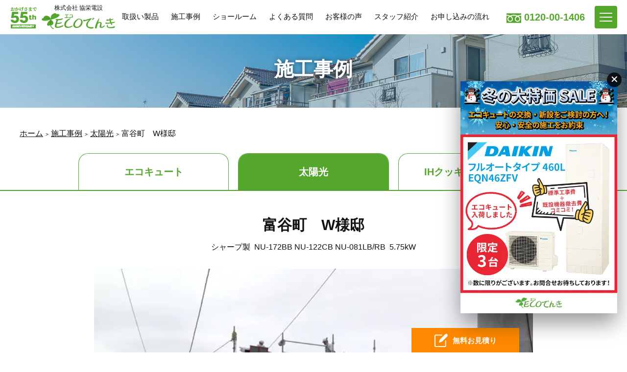

--- FILE ---
content_type: text/html; charset=UTF-8
request_url: https://www.ecodenki.info/works/solar/20140531_1305/
body_size: 42277
content:
<!DOCTYPE html><html lang="ja"><head><meta charset="utf-8"><meta http-equiv="X-UA-Compatible" content="IE=edge"><meta name="viewport" content="width=device-width, initial-scale=1, viewport-fit=cover"><meta name="format-detection" content="telephone=no"><meta name='robots' content='index, follow, max-image-preview:large, max-snippet:-1, max-video-preview:-1' /><title>富谷町　W様邸 - エコキュート交換・工事は仙台・富谷【ECOエコでんき】</title><link rel="preload" href="https://www.googletagmanager.com/gtm.js?id=GTM-N26N85W" as="script"><link rel="preload" href="https://www.clarity.ms/s/0.7.10/clarity.js" as="script"><link rel="preload" href="https://www.googletagmanager.com/gtag/js?id=G-CCX0DJS1YR&l=dataLayer&cx=c" as="other"><link rel="canonical" href="https://www.ecodenki.info/works/solar/20140531_1305/" /><meta property="og:locale" content="ja_JP" /><meta property="og:type" content="article" /><meta property="og:title" content="富谷町　W様邸 - エコキュート交換・工事は仙台・富谷【ECOエコでんき】" /><meta property="og:url" content="https://www.ecodenki.info/works/solar/20140531_1305/" /><meta property="og:site_name" content="エコキュート交換・工事は仙台・富谷【ECOエコでんき】" /><meta property="article:modified_time" content="2021-07-27T04:46:44+00:00" /><meta property="og:image" content="https://www.ecodenki.info/wp-content/uploads/1403071679img0696.jpg" /><meta property="og:image:width" content="640" /><meta property="og:image:height" content="480" /><meta property="og:image:type" content="image/jpeg" /><meta name="twitter:card" content="summary_large_image" /> <script type="application/ld+json" class="yoast-schema-graph">{"@context":"https://schema.org","@graph":[{"@type":"WebPage","@id":"https://www.ecodenki.info/works/solar/20140531_1305/","url":"https://www.ecodenki.info/works/solar/20140531_1305/","name":"富谷町　W様邸 - エコキュート交換・工事は仙台・富谷【ECOエコでんき】","isPartOf":{"@id":"https://www.ecodenki.info/#website"},"primaryImageOfPage":{"@id":"https://www.ecodenki.info/works/solar/20140531_1305/#primaryimage"},"image":{"@id":"https://www.ecodenki.info/works/solar/20140531_1305/#primaryimage"},"thumbnailUrl":"https://www.ecodenki.info/wp-content/uploads/1403071679img0696.jpg","datePublished":"2014-05-31T06:04:15+00:00","dateModified":"2021-07-27T04:46:44+00:00","breadcrumb":{"@id":"https://www.ecodenki.info/works/solar/20140531_1305/#breadcrumb"},"inLanguage":"ja","potentialAction":[{"@type":"ReadAction","target":["https://www.ecodenki.info/works/solar/20140531_1305/"]}]},{"@type":"ImageObject","inLanguage":"ja","@id":"https://www.ecodenki.info/works/solar/20140531_1305/#primaryimage","url":"https://www.ecodenki.info/wp-content/uploads/1403071679img0696.jpg","contentUrl":"https://www.ecodenki.info/wp-content/uploads/1403071679img0696.jpg","width":640,"height":480},{"@type":"BreadcrumbList","@id":"https://www.ecodenki.info/works/solar/20140531_1305/#breadcrumb","itemListElement":[{"@type":"ListItem","position":1,"name":"ホーム","item":"https://www.ecodenki.info/"},{"@type":"ListItem","position":2,"name":"施工事例","item":"https://www.ecodenki.info/works/"},{"@type":"ListItem","position":3,"name":"太陽光","item":"https://www.ecodenki.info/works/solar/"},{"@type":"ListItem","position":4,"name":"富谷町　W様邸"}]},{"@type":"WebSite","@id":"https://www.ecodenki.info/#website","url":"https://www.ecodenki.info/","name":"エコキュート交換・工事は仙台・富谷【ECOエコでんき】","description":"仙台でエコキュート、太陽光発電、オール電化をご検討されている皆様へ、ecoでんきにお任せ下さい。","potentialAction":[{"@type":"SearchAction","target":{"@type":"EntryPoint","urlTemplate":"https://www.ecodenki.info/?s={search_term_string}"},"query-input":{"@type":"PropertyValueSpecification","valueRequired":true,"valueName":"search_term_string"}}],"inLanguage":"ja"}]}</script> <link rel='dns-prefetch' href='//static.addtoany.com' /><link rel='dns-prefetch' href='//www.googletagmanager.com' /><link href='https://fonts.googleapis.com' rel='preconnect' /><link href='https://www.google-analytics.com' rel='preconnect' /><link href='https://www.clarity.ms' rel='preconnect' /><link href='https://www.googletagmanager.com' rel='preconnect' /><link rel="alternate" type="application/rss+xml" title="エコキュート交換・工事は仙台・富谷【ECOエコでんき】 &raquo; 富谷町　W様邸 のコメントのフィード" href="https://www.ecodenki.info/works/solar/20140531_1305/feed/" /><link rel="alternate" title="oEmbed (JSON)" type="application/json+oembed" href="https://www.ecodenki.info/wp-json/oembed/1.0/embed?url=https%3A%2F%2Fwww.ecodenki.info%2Fworks%2Fsolar%2F20140531_1305%2F" /><link rel="alternate" title="oEmbed (XML)" type="text/xml+oembed" href="https://www.ecodenki.info/wp-json/oembed/1.0/embed?url=https%3A%2F%2Fwww.ecodenki.info%2Fworks%2Fsolar%2F20140531_1305%2F&#038;format=xml" /><style id='wp-img-auto-sizes-contain-inline-css' type='text/css'>img:is([sizes=auto i],[sizes^="auto," i]){contain-intrinsic-size:3000px 1500px}
/*# sourceURL=wp-img-auto-sizes-contain-inline-css */</style><style id='wp-block-library-inline-css' type='text/css'>:root{--wp-block-synced-color:#7a00df;--wp-block-synced-color--rgb:122,0,223;--wp-bound-block-color:var(--wp-block-synced-color);--wp-editor-canvas-background:#ddd;--wp-admin-theme-color:#007cba;--wp-admin-theme-color--rgb:0,124,186;--wp-admin-theme-color-darker-10:#006ba1;--wp-admin-theme-color-darker-10--rgb:0,107,160.5;--wp-admin-theme-color-darker-20:#005a87;--wp-admin-theme-color-darker-20--rgb:0,90,135;--wp-admin-border-width-focus:2px}@media (min-resolution:192dpi){:root{--wp-admin-border-width-focus:1.5px}}.wp-element-button{cursor:pointer}:root .has-very-light-gray-background-color{background-color:#eee}:root .has-very-dark-gray-background-color{background-color:#313131}:root .has-very-light-gray-color{color:#eee}:root .has-very-dark-gray-color{color:#313131}:root .has-vivid-green-cyan-to-vivid-cyan-blue-gradient-background{background:linear-gradient(135deg,#00d084,#0693e3)}:root .has-purple-crush-gradient-background{background:linear-gradient(135deg,#34e2e4,#4721fb 50%,#ab1dfe)}:root .has-hazy-dawn-gradient-background{background:linear-gradient(135deg,#faaca8,#dad0ec)}:root .has-subdued-olive-gradient-background{background:linear-gradient(135deg,#fafae1,#67a671)}:root .has-atomic-cream-gradient-background{background:linear-gradient(135deg,#fdd79a,#004a59)}:root .has-nightshade-gradient-background{background:linear-gradient(135deg,#330968,#31cdcf)}:root .has-midnight-gradient-background{background:linear-gradient(135deg,#020381,#2874fc)}:root{--wp--preset--font-size--normal:16px;--wp--preset--font-size--huge:42px}.has-regular-font-size{font-size:1em}.has-larger-font-size{font-size:2.625em}.has-normal-font-size{font-size:var(--wp--preset--font-size--normal)}.has-huge-font-size{font-size:var(--wp--preset--font-size--huge)}.has-text-align-center{text-align:center}.has-text-align-left{text-align:left}.has-text-align-right{text-align:right}.has-fit-text{white-space:nowrap!important}#end-resizable-editor-section{display:none}.aligncenter{clear:both}.items-justified-left{justify-content:flex-start}.items-justified-center{justify-content:center}.items-justified-right{justify-content:flex-end}.items-justified-space-between{justify-content:space-between}.screen-reader-text{border:0;clip-path:inset(50%);height:1px;margin:-1px;overflow:hidden;padding:0;position:absolute;width:1px;word-wrap:normal!important}.screen-reader-text:focus{background-color:#ddd;clip-path:none;color:#444;display:block;font-size:1em;height:auto;left:5px;line-height:normal;padding:15px 23px 14px;text-decoration:none;top:5px;width:auto;z-index:100000}html :where(.has-border-color){border-style:solid}html :where([style*=border-top-color]){border-top-style:solid}html :where([style*=border-right-color]){border-right-style:solid}html :where([style*=border-bottom-color]){border-bottom-style:solid}html :where([style*=border-left-color]){border-left-style:solid}html :where([style*=border-width]){border-style:solid}html :where([style*=border-top-width]){border-top-style:solid}html :where([style*=border-right-width]){border-right-style:solid}html :where([style*=border-bottom-width]){border-bottom-style:solid}html :where([style*=border-left-width]){border-left-style:solid}html :where(img[class*=wp-image-]){height:auto;max-width:100%}:where(figure){margin:0 0 1em}html :where(.is-position-sticky){--wp-admin--admin-bar--position-offset:var(--wp-admin--admin-bar--height,0px)}@media screen and (max-width:600px){html :where(.is-position-sticky){--wp-admin--admin-bar--position-offset:0px}}
/*wp_block_styles_on_demand_placeholder:696a65e8b6811*/
/*# sourceURL=wp-block-library-inline-css */</style><style id='classic-theme-styles-inline-css' type='text/css'>/*! This file is auto-generated */
.wp-block-button__link{color:#fff;background-color:#32373c;border-radius:9999px;box-shadow:none;text-decoration:none;padding:calc(.667em + 2px) calc(1.333em + 2px);font-size:1.125em}.wp-block-file__button{background:#32373c;color:#fff;text-decoration:none}
/*# sourceURL=/wp-includes/css/classic-themes.min.css */</style><!-- <link rel='stylesheet' id='theme-editor-style-css' href='https://www.ecodenki.info/wp-content/themes/ecodenki_v2/style.css' type='text/css' media='all' /> --><!-- <link rel='stylesheet' id='temp-style-css' href='https://www.ecodenki.info/wp-content/themes/ecodenki_v2/style.css' type='text/css' media='all' /> --><!-- <link rel='stylesheet' id='temp-common-css' href='https://www.ecodenki.info/assets/css/style.css' type='text/css' media='all' /> --><!-- <link rel='stylesheet' id='temp-swiper-css' href='https://www.ecodenki.info/assets/vendor/swiper/swiper.min.css' type='text/css' media='all' /> --><!-- <link rel='stylesheet' id='addtoany-css' href='https://www.ecodenki.info/wp-content/plugins/add-to-any/addtoany.min.css' type='text/css' media='all' /> -->
<link rel="stylesheet" type="text/css" href="//www.ecodenki.info/wp-content/cache/wpfc-minified/ml9wu7zw/hmibe.css" media="all"/> <script src='//www.ecodenki.info/wp-content/cache/wpfc-minified/m9qp8kmz/hmfkg.js' type="text/javascript"></script>
<!-- <script type="text/javascript" defer='defer' src="https://www.ecodenki.info/assets/vendor/jquery/3.4.1.js" id="jquery-js"></script> --> <script type="text/javascript" id="addtoany-core-js-before">window.a2a_config=window.a2a_config||{};a2a_config.callbacks=[];a2a_config.overlays=[];a2a_config.templates={};a2a_localize = {
Share: "共有",
Save: "ブックマーク",
Subscribe: "購読",
Email: "メール",
Bookmark: "ブックマーク",
ShowAll: "すべて表示する",
ShowLess: "小さく表示する",
FindServices: "サービスを探す",
FindAnyServiceToAddTo: "追加するサービスを今すぐ探す",
PoweredBy: "Powered by",
ShareViaEmail: "メールでシェアする",
SubscribeViaEmail: "メールで購読する",
BookmarkInYourBrowser: "ブラウザにブックマーク",
BookmarkInstructions: "このページをブックマークするには、 Ctrl+D または \u2318+D を押下。",
AddToYourFavorites: "お気に入りに追加",
SendFromWebOrProgram: "任意のメールアドレスまたはメールプログラムから送信",
EmailProgram: "メールプログラム",
More: "詳細&#8230;",
ThanksForSharing: "共有ありがとうございます !",
ThanksForFollowing: "フォローありがとうございます !"
};
//# sourceURL=addtoany-core-js-before</script> <script type="text/javascript" defer defer='defer' src="https://static.addtoany.com/menu/page.js" id="addtoany-core-js"></script> <script src='//www.ecodenki.info/wp-content/cache/wpfc-minified/1f93bl58/hmfkg.js' type="text/javascript"></script>
<!-- <script type="text/javascript" defer defer='defer' src="https://www.ecodenki.info/wp-content/plugins/add-to-any/addtoany.min.js" id="addtoany-jquery-js"></script> --> <link rel="https://api.w.org/" href="https://www.ecodenki.info/wp-json/" /><link rel="EditURI" type="application/rsd+xml" title="RSD" href="https://www.ecodenki.info/xmlrpc.php?rsd" /><link rel='shortlink' href='https://www.ecodenki.info/?p=1305' /><meta name="generator" content="Site Kit by Google 1.170.0" /><link rel="apple-touch-icon" sizes="180x180" href="/wp-content/uploads/fbrfg/apple-touch-icon.png"><link rel="icon" type="image/png" sizes="32x32" href="/wp-content/uploads/fbrfg/favicon-32x32.png"><link rel="icon" type="image/png" sizes="16x16" href="/wp-content/uploads/fbrfg/favicon-16x16.png"><link rel="manifest" href="/wp-content/uploads/fbrfg/site.webmanifest"><link rel="mask-icon" href="/wp-content/uploads/fbrfg/safari-pinned-tab.svg" color="#4db340"><link rel="shortcut icon" href="/wp-content/uploads/fbrfg/favicon.ico"><meta name="msapplication-TileColor" content="#ffffff"><meta name="msapplication-config" content="/wp-content/uploads/fbrfg/browserconfig.xml"><meta name="theme-color" content="#ffffff">  <script type="text/javascript">( function( w, d, s, l, i ) {
w[l] = w[l] || [];
w[l].push( {'gtm.start': new Date().getTime(), event: 'gtm.js'} );
var f = d.getElementsByTagName( s )[0],
j = d.createElement( s ), dl = l != 'dataLayer' ? '&l=' + l : '';
j.async = true;
j.src = 'https://www.googletagmanager.com/gtm.js?id=' + i + dl;
f.parentNode.insertBefore( j, f );
} )( window, document, 'script', 'dataLayer', 'GTM-N26N85W' );</script> </head><body><header class="header"><div class="header__container"> <i id="logo"> <a href="https://www.ecodenki.info"><div class="th"><img src="https://www.ecodenki.info/assets/images/common/logo-55th.png" width="55" height="46" alt="" loading="eager"></div><div class="inner"> <span class="text">株式会社 協栄電設</span> <span class="mark"><img src="https://www.ecodenki.info/assets/images/common/logo.svg" width="240" height="52" alt="ECOでんき" loading="eager"></span></div> </a> </i><nav id="pcNavi" class="hideSP hideTL"><ul><li><a href="https://www.ecodenki.info/products/">取扱い製品</a></li><li><a href="https://www.ecodenki.info/works/">施工事例</a></li><li><a href="https://www.ecodenki.info/showroom/">ショールーム</a></li><li><a href="https://www.ecodenki.info/faq/">よくある質問</a></li><li><a href="https://www.ecodenki.info/voice/">お客様の声</a></li><li><a href="https://www.ecodenki.info/staff/">スタッフ紹介</a></li><li><a href="https://www.ecodenki.info/flow/">お申し込みの流れ</a></li></ul></nav><p class="hideSP">0120-00-1406</p></div><div id="globalNavi"><nav><div id="gN-close"><button></button></div><ul class="pickup"><li><a href="https://www.ecodenki.info">ホーム</a></li><li><a href="https://www.ecodenki.info/about/">ECOでんきが選ばれる理由</a></li><li><a href="https://www.ecodenki.info/best5/">ECOでんきの売れ筋BEST5</a></li><li><a href="https://www.ecodenki.info/ecocute-subsidy_lp/">エコキュートの補助金制度</a></li><li><a href="https://www.ecodenki.info/ohisama-ecocute_lp/">おひさまエコキュート</a></li><li><a href="https://www.ecodenki.info/ecocute_lp_03/">エコキュート共同購入</a></li><li><a href="https://www.ecodenki.info/ecocute_lp_02/">エコキュート10年過ぎたら交換を！</a></li><li><a href="https://www.ecodenki.info/flow/">お申し込みの流れ</a></li><li><a href="https://www.ecodenki.info/contact/">お問い合わせ</a></li></ul><ul><li class="parent"><a href="https://www.ecodenki.info/products/">取扱い製品</a></li><li><a href="https://www.ecodenki.info/products/ecocute/">エコキュート</a></li><li><a href="https://www.ecodenki.info/products/ihcook/">IHクッキングヒーター</a></li><li><a href="https://www.ecodenki.info/products/aircon/">エアコン</a></li><li><a href="https://www.ecodenki.info/products/solar/">太陽光発電</a></li><li><a href="https://www.ecodenki.info/products/battery/">蓄電池</a></li><li><a href="https://www.ecodenki.info/otherwork/">小工事サービス</a></li><li class="parent"><a href="https://www.ecodenki.info/works/">施工事例</a></li><li><a href="https://www.ecodenki.info/works/ecocute/">エコキュート</a></li><li><a href="https://www.ecodenki.info/works/ihcook/">IHクッキングヒーター</a></li><li><a href="https://www.ecodenki.info/works/solar/">太陽光発電</a></li><li class="parent"><a href="https://www.ecodenki.info/company/">会社概要</a></li><li><a href="https://www.ecodenki.info/showroom/">ショールームのご案内</a></li><li><a href="https://www.ecodenki.info/faq/">よくある質問</a></li><li><a href="https://www.ecodenki.info/voice/">お客様の声</a></li><li><a href="https://www.ecodenki.info/staff/">スタッフ紹介</a></li><li><a href="https://www.ecodenki.info/information/">お知らせ</a></li><li><a href="https://www.ecodenki.info/staffblog/">スタッフブログ</a></li></ul></nav></div></header><main class="page--works"><article class="post_article"><div class="post_article_inner"><div class="mod__mainvisual"><div class="mod__mainvisual_inner"><div class="label">施工事例</div></div><figure><img src="https://www.ecodenki.info/assets/images/common/pagetitle-bg.jpg" width="1920" height="600" alt="施工事例" loading="eager"></figure></div><nav class="mod__breadcrumb"><span><span><a href="https://www.ecodenki.info/">ホーム</a></span> <span><a href="https://www.ecodenki.info/works/">施工事例</a></span> <span><a href="https://www.ecodenki.info/works/solar/">太陽光</a></span> <span class="breadcrumb_last" aria-current="page">富谷町　W様邸</span></span></nav><div class="mod__category_tab"><div class="mod__category_tab_inner"><ul><li><a href="https://www.ecodenki.info/works/ecocute/">エコキュート</a></li><li><a class="select" href="https://www.ecodenki.info/works/solar/">太陽光</a></li><li><a href="https://www.ecodenki.info/works/ihcook/">IHクッキングヒーター</a></li></ul></div></div><article id="post"><h1 class="post_title">富谷町　W様邸</h1><ul class="meta"><li class="meta_maker">シャープ製</li><li class="meta_product">NU-172BB
NU-122CB
NU-081LB/RB</li><li class="meta_capacity">5.75kW</li></ul><div class="imagelist"><div class="swiper-container imagelist__view"><ul class="swiper-wrapper"><li class="swiper-slide" data-swiper-slide-index="0"><figure><img class="lazyload" data-src="https://www.ecodenki.info/wp-content/uploads/1403071679img0696.jpg" width="640" height="480" alt="" loading="lazy"></figure></li><li class="swiper-slide" data-swiper-slide-index="1"><figure><img class="lazyload" data-src="https://www.ecodenki.info/wp-content/uploads/1403071679img0700.jpg" width="640" height="480" alt="" loading="lazy"></figure></li><li class="swiper-slide" data-swiper-slide-index="2"><figure><img class="lazyload" data-src="https://www.ecodenki.info/wp-content/uploads/1403071679img0700.jpg" width="640" height="480" alt="" loading="lazy"></figure></li><li class="swiper-slide" data-swiper-slide-index="3"><figure><img class="lazyload" data-src="https://www.ecodenki.info/wp-content/uploads/1403071679img0701.jpg" width="640" height="480" alt="" loading="lazy"></figure></li><li class="swiper-slide" data-swiper-slide-index="4"><figure><img class="lazyload" data-src="https://www.ecodenki.info/wp-content/uploads/1403071680img0724.jpg" width="640" height="480" alt="" loading="lazy"></figure></li></ul></div><div class="swiper-container imagelist__thumbs"><ul class="swiper-wrapper"><li class="swiper-slide" data-swiper-slide-index="0"><figure><img class="lazyload" data-src="https://www.ecodenki.info/wp-content/uploads/1403071679img0696.jpg" width="640" height="480" alt="" loading="lazy"></figure></li><li class="swiper-slide" data-swiper-slide-index="1"><figure><img class="lazyload" data-src="https://www.ecodenki.info/wp-content/uploads/1403071679img0700.jpg" width="640" height="480" alt="" loading="lazy"></figure></li><li class="swiper-slide" data-swiper-slide-index="2"><figure><img class="lazyload" data-src="https://www.ecodenki.info/wp-content/uploads/1403071679img0700.jpg" width="640" height="480" alt="" loading="lazy"></figure></li><li class="swiper-slide" data-swiper-slide-index="3"><figure><img class="lazyload" data-src="https://www.ecodenki.info/wp-content/uploads/1403071679img0701.jpg" width="640" height="480" alt="" loading="lazy"></figure></li><li class="swiper-slide" data-swiper-slide-index="4"><figure><img class="lazyload" data-src="https://www.ecodenki.info/wp-content/uploads/1403071680img0724.jpg" width="640" height="480" alt="" loading="lazy"></figure></li></ul></div><div class="imagelist__att"><p>※クリックで画像が切り替わります</p></div></div><div class="mod__share"><h3>シェアする</h3><div class="a2a_kit a2a_kit_size_50 addtoany_list" data-a2a-url="https://www.ecodenki.info/works/solar/20140531_1305/" data-a2a-title="富谷町　W様邸"><a class="a2a_button_facebook" href="https://www.addtoany.com/add_to/facebook?linkurl=https%3A%2F%2Fwww.ecodenki.info%2Fworks%2Fsolar%2F20140531_1305%2F&amp;linkname=%E5%AF%8C%E8%B0%B7%E7%94%BA%E3%80%80W%E6%A7%98%E9%82%B8" title="Facebook" rel="nofollow noopener" target="_blank"></a><a class="a2a_button_x" href="https://www.addtoany.com/add_to/x?linkurl=https%3A%2F%2Fwww.ecodenki.info%2Fworks%2Fsolar%2F20140531_1305%2F&amp;linkname=%E5%AF%8C%E8%B0%B7%E7%94%BA%E3%80%80W%E6%A7%98%E9%82%B8" title="X" rel="nofollow noopener" target="_blank"></a><a class="a2a_button_line" href="https://www.addtoany.com/add_to/line?linkurl=https%3A%2F%2Fwww.ecodenki.info%2Fworks%2Fsolar%2F20140531_1305%2F&amp;linkname=%E5%AF%8C%E8%B0%B7%E7%94%BA%E3%80%80W%E6%A7%98%E9%82%B8" title="Line" rel="nofollow noopener" target="_blank"></a></div></div><div class="mod__pager"><ul><li class="back"><a href="https://www.ecodenki.info/works/">一覧に戻る</a></li><li class="prev"><a href="https://www.ecodenki.info/works/solar/20140531_1264/"> 前へ </a></li><li class="next"><a href="https://www.ecodenki.info/works/solar/20140531_1298/"> 次へ </a></li></ul></div></article></div></article></main><footer class="footer"><section class="footer__bnr"><h2 class="mod__heading2">エコキュートは<br class="hidePC">今が替え時です</h2><ul class="mod__bnrlist"><li> <a href="https://www.ecodenki.info/ecocute-subsidy_lp/"> <noscript><img src="https://www.ecodenki.info/assets/images/home/sp_lpbnr_ecocute-subsidy.png" width="768" height="380" alt="解説！給湯省エネ2025事業 エコキュートの購入・設置で補助金最大21万円"></noscript><img class="lazyload" src='data:image/svg+xml,%3Csvg%20xmlns=%22http://www.w3.org/2000/svg%22%20viewBox=%220%200%20768%20380%22%3E%3C/svg%3E' data-src="https://www.ecodenki.info/assets/images/home/sp_lpbnr_ecocute-subsidy.png" width="768" height="380" alt="解説！給湯省エネ2025事業 エコキュートの購入・設置で補助金最大21万円"> </a></li><li> <a href="https://www.ecodenki.info/ohisama-ecocute_lp/"> <noscript><img src="https://www.ecodenki.info/assets/images/home/sp_lpbnr_ohisama.jpg" width="689" height="340" alt="おひさまエコキュート 買い替え・導入は今が絶好のチャンス"></noscript><img class="lazyload" src='data:image/svg+xml,%3Csvg%20xmlns=%22http://www.w3.org/2000/svg%22%20viewBox=%220%200%20689%20340%22%3E%3C/svg%3E' data-src="https://www.ecodenki.info/assets/images/home/sp_lpbnr_ohisama.jpg" width="689" height="340" alt="おひさまエコキュート 買い替え・導入は今が絶好のチャンス"> </a></li><li> <a href="https://www.ecodenki.info/ecocute_lp_03/"> <noscript><img src="https://www.ecodenki.info/assets/images/home/sp_lpbnr4.jpg" width="768" height="380" alt="エコキュート共同購入 まとめて割 LPはこちら"></noscript><img class="lazyload" src='data:image/svg+xml,%3Csvg%20xmlns=%22http://www.w3.org/2000/svg%22%20viewBox=%220%200%20768%20380%22%3E%3C/svg%3E' data-src="https://www.ecodenki.info/assets/images/home/sp_lpbnr4.jpg" width="768" height="380" alt="エコキュート共同購入 まとめて割 LPはこちら"> </a></li><li> <a href="https://www.ecodenki.info/ecocute_lp_02/"> <noscript><img src="https://www.ecodenki.info/assets/images/home/sp_lpbnr3.png" width="768" height="380" alt="エコキュート10年過ぎたら交換を！LPはこちら"></noscript><img class="lazyload" src='data:image/svg+xml,%3Csvg%20xmlns=%22http://www.w3.org/2000/svg%22%20viewBox=%220%200%20768%20380%22%3E%3C/svg%3E' data-src="https://www.ecodenki.info/assets/images/home/sp_lpbnr3.png" width="768" height="380" alt="エコキュート10年過ぎたら交換を！LPはこちら"> </a></li></ul></section><section class="footer__creditcard"><h2 class="mod__heading2">クレジットカード・電子マネー決済などにも対応！</h2><div class="card"><figure> <noscript><img src="https://www.ecodenki.info/assets/images/common/creditcard.png" alt="" loading="lazy"></noscript><img class="lazyload" src='data:image/svg+xml,%3Csvg%20xmlns=%22http://www.w3.org/2000/svg%22%20viewBox=%220%200%20210%20140%22%3E%3C/svg%3E' data-src="https://www.ecodenki.info/assets/images/common/creditcard.png" alt="" loading="lazy"></figure></div><p> VISA, MasterCard, JCB, AMERICAN EXPRESS,<br> Diners Club International, Discover, UnionPay,<br> Apple Pay, iD, QUICPay, Kitaca, Suica, PASMO,<br> TOICA, manaca, ICOCA, SUGOCA, nimoca, はやかけん,<br> COIN+, d払い, PayPay, LINE Pay, au PAY, 楽天PAY, J-Coin Pay</p></section><section class="footer__loan"><h2 class="mod__heading2">各種ローンもお取り扱いしています</h2><ul><li><p> 株式会社オリコ<br> プロダクトファイナンス</p></li></ul></section><section class="footer__maker"><h2 class="mod__heading2">取り扱いメーカー</h2><ul><li><figure><noscript><img src="https://www.ecodenki.info/wp-content/uploads/2021/11/Mitsubishi_Electric_logo.svg.png" alt="三菱電機" loading="lazy"></noscript><img class="lazyload" src='data:image/svg+xml,%3Csvg%20xmlns=%22http://www.w3.org/2000/svg%22%20viewBox=%220%200%20210%20140%22%3E%3C/svg%3E' data-src="https://www.ecodenki.info/wp-content/uploads/2021/11/Mitsubishi_Electric_logo.svg.png" alt="三菱電機" loading="lazy"></figure></li><li><figure><noscript><img src="https://www.ecodenki.info/wp-content/uploads/2021/08/icon-panasonic.svg" alt="パナソニック" loading="lazy"></noscript><img class="lazyload" src='data:image/svg+xml,%3Csvg%20xmlns=%22http://www.w3.org/2000/svg%22%20viewBox=%220%200%20210%20140%22%3E%3C/svg%3E' data-src="https://www.ecodenki.info/wp-content/uploads/2021/08/icon-panasonic.svg" alt="パナソニック" loading="lazy"></figure></li><li><figure><noscript><img src="https://www.ecodenki.info/wp-content/uploads/2021/11/Hitachi-Logo.png" alt="日立" loading="lazy"></noscript><img class="lazyload" src='data:image/svg+xml,%3Csvg%20xmlns=%22http://www.w3.org/2000/svg%22%20viewBox=%220%200%20210%20140%22%3E%3C/svg%3E' data-src="https://www.ecodenki.info/wp-content/uploads/2021/11/Hitachi-Logo.png" alt="日立" loading="lazy"></figure></li><li><figure><noscript><img src="https://www.ecodenki.info/wp-content/uploads/2021/08/icon-toshiba.svg" alt="東芝" loading="lazy"></noscript><img class="lazyload" src='data:image/svg+xml,%3Csvg%20xmlns=%22http://www.w3.org/2000/svg%22%20viewBox=%220%200%20210%20140%22%3E%3C/svg%3E' data-src="https://www.ecodenki.info/wp-content/uploads/2021/08/icon-toshiba.svg" alt="東芝" loading="lazy"></figure></li><li><figure><noscript><img src="https://www.ecodenki.info/wp-content/uploads/2021/08/icon-sharp.svg" alt="シャープ" loading="lazy"></noscript><img class="lazyload" src='data:image/svg+xml,%3Csvg%20xmlns=%22http://www.w3.org/2000/svg%22%20viewBox=%220%200%20210%20140%22%3E%3C/svg%3E' data-src="https://www.ecodenki.info/wp-content/uploads/2021/08/icon-sharp.svg" alt="シャープ" loading="lazy"></figure></li><li><figure><noscript><img src="https://www.ecodenki.info/wp-content/uploads/2021/08/icon-canadiansolar.svg" alt="カナディアンソーラー" loading="lazy"></noscript><img class="lazyload" src='data:image/svg+xml,%3Csvg%20xmlns=%22http://www.w3.org/2000/svg%22%20viewBox=%220%200%20210%20140%22%3E%3C/svg%3E' data-src="https://www.ecodenki.info/wp-content/uploads/2021/08/icon-canadiansolar.svg" alt="カナディアンソーラー" loading="lazy"></figure></li><li><figure><noscript><img src="https://www.ecodenki.info/wp-content/uploads/2021/08/icon-cells.svg" alt="Ｑセルズ" loading="lazy"></noscript><img class="lazyload" src='data:image/svg+xml,%3Csvg%20xmlns=%22http://www.w3.org/2000/svg%22%20viewBox=%220%200%20210%20140%22%3E%3C/svg%3E' data-src="https://www.ecodenki.info/wp-content/uploads/2021/08/icon-cells.svg" alt="Ｑセルズ" loading="lazy"></figure></li><li><figure><noscript><img src="https://www.ecodenki.info/wp-content/uploads/2021/11/DAIKIN_logo.svg.png" alt="ダイキン" loading="lazy"></noscript><img class="lazyload" src='data:image/svg+xml,%3Csvg%20xmlns=%22http://www.w3.org/2000/svg%22%20viewBox=%220%200%20210%20140%22%3E%3C/svg%3E' data-src="https://www.ecodenki.info/wp-content/uploads/2021/11/DAIKIN_logo.svg.png" alt="ダイキン" loading="lazy"></figure></li><li><figure><noscript><img src="https://www.ecodenki.info/wp-content/uploads/2021/11/65f95208ff4349edcb5b874282c92774.png" alt="エリーパワー" loading="lazy"></noscript><img class="lazyload" src='data:image/svg+xml,%3Csvg%20xmlns=%22http://www.w3.org/2000/svg%22%20viewBox=%220%200%20210%20140%22%3E%3C/svg%3E' data-src="https://www.ecodenki.info/wp-content/uploads/2021/11/65f95208ff4349edcb5b874282c92774.png" alt="エリーパワー" loading="lazy"></figure></li><li><figure><noscript><img src="https://www.ecodenki.info/wp-content/uploads/2021/09/nextenergy-1.svg" alt="ネクストエナジー・アンド・リソース" loading="lazy"></noscript><img class="lazyload" src='data:image/svg+xml,%3Csvg%20xmlns=%22http://www.w3.org/2000/svg%22%20viewBox=%220%200%20210%20140%22%3E%3C/svg%3E' data-src="https://www.ecodenki.info/wp-content/uploads/2021/09/nextenergy-1.svg" alt="ネクストエナジー・アンド・リソース" loading="lazy"></figure></li><li><figure><noscript><img src="https://www.ecodenki.info/wp-content/uploads/2021/11/1280px-Nichicon_company_logo.svg.png" alt="ニチコン" loading="lazy"></noscript><img class="lazyload" src='data:image/svg+xml,%3Csvg%20xmlns=%22http://www.w3.org/2000/svg%22%20viewBox=%220%200%20210%20140%22%3E%3C/svg%3E' data-src="https://www.ecodenki.info/wp-content/uploads/2021/11/1280px-Nichicon_company_logo.svg.png" alt="ニチコン" loading="lazy"></figure></li><li><figure><noscript><img src="https://www.ecodenki.info/wp-content/uploads/2021/11/logo.png" alt="コロナ" loading="lazy"></noscript><img class="lazyload" src='data:image/svg+xml,%3Csvg%20xmlns=%22http://www.w3.org/2000/svg%22%20viewBox=%220%200%20210%20140%22%3E%3C/svg%3E' data-src="https://www.ecodenki.info/wp-content/uploads/2021/11/logo.png" alt="コロナ" loading="lazy"></figure></li></ul></section><section class="footer__showroom"><h2 class="mod__heading2">ショールームのご案内</h2><div class="container"><div class="swiper-container" id="showroom-slide"><ul class="swiper-wrapper"><li class="swiper-slide"><noscript><img src="https://www.ecodenki.info/assets/images/showroom/image01.jpg" width="834" height="652" alt=""></noscript><img class="lazyload" src='data:image/svg+xml,%3Csvg%20xmlns=%22http://www.w3.org/2000/svg%22%20viewBox=%220%200%20834%20652%22%3E%3C/svg%3E' data-src="https://www.ecodenki.info/assets/images/showroom/image01.jpg" width="834" height="652" alt=""></li><li class="swiper-slide"><noscript><img src="https://www.ecodenki.info/assets/images/showroom/image02.jpg" width="834" height="652" alt=""></noscript><img class="lazyload" src='data:image/svg+xml,%3Csvg%20xmlns=%22http://www.w3.org/2000/svg%22%20viewBox=%220%200%20834%20652%22%3E%3C/svg%3E' data-src="https://www.ecodenki.info/assets/images/showroom/image02.jpg" width="834" height="652" alt=""></li><li class="swiper-slide"><noscript><img src="https://www.ecodenki.info/assets/images/showroom/image03.jpg" width="834" height="652" alt=""></noscript><img class="lazyload" src='data:image/svg+xml,%3Csvg%20xmlns=%22http://www.w3.org/2000/svg%22%20viewBox=%220%200%20834%20652%22%3E%3C/svg%3E' data-src="https://www.ecodenki.info/assets/images/showroom/image03.jpg" width="834" height="652" alt=""></li><li class="swiper-slide"><noscript><img src="https://www.ecodenki.info/assets/images/showroom/image04.jpg" width="834" height="652" alt=""></noscript><img class="lazyload" src='data:image/svg+xml,%3Csvg%20xmlns=%22http://www.w3.org/2000/svg%22%20viewBox=%220%200%20834%20652%22%3E%3C/svg%3E' data-src="https://www.ecodenki.info/assets/images/showroom/image04.jpg" width="834" height="652" alt=""></li><li class="swiper-slide"><noscript><img src="https://www.ecodenki.info/assets/images/showroom/image05.jpg" width="834" height="652" alt=""></noscript><img class="lazyload" src='data:image/svg+xml,%3Csvg%20xmlns=%22http://www.w3.org/2000/svg%22%20viewBox=%220%200%20834%20652%22%3E%3C/svg%3E' data-src="https://www.ecodenki.info/assets/images/showroom/image05.jpg" width="834" height="652" alt=""></li><li class="swiper-slide"><noscript><img src="https://www.ecodenki.info/assets/images/showroom/image06.jpg" width="834" height="652" alt=""></noscript><img class="lazyload" src='data:image/svg+xml,%3Csvg%20xmlns=%22http://www.w3.org/2000/svg%22%20viewBox=%220%200%20834%20652%22%3E%3C/svg%3E' data-src="https://www.ecodenki.info/assets/images/showroom/image06.jpg" width="834" height="652" alt=""></li><li class="swiper-slide"><noscript><img src="https://www.ecodenki.info/assets/images/showroom/image07.jpg" width="834" height="652" alt=""></noscript><img class="lazyload" src='data:image/svg+xml,%3Csvg%20xmlns=%22http://www.w3.org/2000/svg%22%20viewBox=%220%200%20834%20652%22%3E%3C/svg%3E' data-src="https://www.ecodenki.info/assets/images/showroom/image07.jpg" width="834" height="652" alt=""></li></ul><div class="swiper-button-prev"></div><div class="swiper-button-next"></div></div><div class="map"> <iframe class="hidePC" src="https://www.google.com/maps/embed?pb=!1m18!1m12!1m3!1d3128.4615950800767!2d140.88950351561576!3d38.361441879656844!2m3!1f0!2f0!3f0!3m2!1i1024!2i768!4f13.1!3m3!1m2!1s0x5f8982314a5b5871%3A0xdd89d23614b28ccb!2zRUNP44Gn44KT44GN!5e0!3m2!1sja!2sjp!4v1622526060687!5m2!1sja!2sjp" width="834" height="834" style="border:0;" allowfullscreen="" loading="lazy"></iframe> <iframe class="hideSP" src="https://www.google.com/maps/embed?pb=!1m18!1m12!1m3!1d3128.4615950800767!2d140.88950351561576!3d38.361441879656844!2m3!1f0!2f0!3f0!3m2!1i1024!2i768!4f13.1!3m3!1m2!1s0x5f8982314a5b5871%3A0xdd89d23614b28ccb!2zRUNP44Gn44KT44GN!5e0!3m2!1sja!2sjp!4v1622526060687!5m2!1sja!2sjp" width="640" height="394" style="border:0;" allowfullscreen="" loading="lazy"></iframe></div></div><p> 〒981-3341<br> 宮城県富谷市成田1-6-1 新富谷ガーデンシティ</p> <a href="https://www.ecodenki.info/showroom/">ショールームのご案内</a></section><section class="footer__contact"><div class="container"><div class="text"><h2 class="mod__heading1"> <span>Contact</span> お問合せ</h2><p>お気軽にご相談ください。</p></div><ul><li> <a href="tel:0120001406"> <span>無料お見積り窓口はこちら</span> <span>0120-00-1406</span> <span>営業時間/9:00～18:00(年中無休)</span> </a></li><li><a href="https://www.ecodenki.info/survey/">無料お見積り</a></li></ul></div></section><div class="footer__about"><dl><dt> <i id="logo"> <a href="https://www.ecodenki.info"> <span class="text">株式会社 協栄電設</span> <span class="mark"><noscript><img src="https://www.ecodenki.info/assets/images/common/logo.svg" width="240" height="52" alt="ECOでんき" loading="lazy"></noscript><img class="lazyload" src='data:image/svg+xml,%3Csvg%20xmlns=%22http://www.w3.org/2000/svg%22%20viewBox=%220%200%20240%2052%22%3E%3C/svg%3E' data-src="https://www.ecodenki.info/assets/images/common/logo.svg" width="240" height="52" alt="ECOでんき" loading="lazy"></span> </a> </i></dt><dd> <span>〒981-3341</span><br class="hideSP">宮城県富谷市成田1丁目6-1<br> 新富谷ガーデンシティ</dd><dd><dl><dt>運営（本社）：株式会社協栄電設</dt><dd> 〒981-3332 宮城県富谷市明石台七丁目1-24<br> TEL:022-343-0401  FAX:022-343-0402</dd></dl></dd><dd><dl><dt><a href="https://kyoeidensetu.jp/" target="_blank"><noscript><img src="https://www.ecodenki.info/assets/images/common/logo-kyouei.jpg" width="50%" alt="株式会社協栄電設" loading="lazy"></noscript><img class="lazyload" src='data:image/svg+xml,%3Csvg%20xmlns=%22http://www.w3.org/2000/svg%22%20viewBox=%220%200%20210%20140%22%3E%3C/svg%3E' data-src="https://www.ecodenki.info/assets/images/common/logo-kyouei.jpg" width="50%" alt="株式会社協栄電設" loading="lazy"></a></dt></dl></dd></dl><nav class="hideSP"><ul><li><a href="https://www.ecodenki.info">ホーム</a></li><li><a href="https://www.ecodenki.info/about/">ECOでんきが選ばれる理由</a></li><li><a href="https://www.ecodenki.info/best5/">ECOでんきの売れ筋BEST5</a></li><li><a href="https://www.ecodenki.info/flow/">お申し込みの流れ</a></li><li><a href="https://www.ecodenki.info/contact/">お問い合わせ</a></li></ul><ul><li class="parent"><a href="https://www.ecodenki.info/products/">取扱い製品</a></li><li><a href="https://www.ecodenki.info/products/ecocute/">エコキュート</a></li><li><a href="https://www.ecodenki.info/products/ihcook/">IHクッキングヒーター</a></li><li><a href="https://www.ecodenki.info/products/aircon/">エアコン</a></li><li><a href="https://www.ecodenki.info/products/solar/">太陽光発電</a></li><li><a href="https://www.ecodenki.info/products/battery/">蓄電池</a></li><li><a href="https://www.ecodenki.info/otherwork/">小工事サービス</a></li></ul><ul><li class="parent"><a href="https://www.ecodenki.info/works/">施工事例</a></li><li><a href="https://www.ecodenki.info/works/ecocute/">エコキュート</a></li><li><a href="https://www.ecodenki.info/works/ihcook/">IHクッキングヒーター</a></li><li><a href="https://www.ecodenki.info/works/solar/">太陽光発電</a></li></ul><ul><li class="parent"><a href="https://www.ecodenki.info/company/">会社概要</a></li><li><a href="https://www.ecodenki.info/showroom/">ショールームのご案内</a></li><li><a href="https://www.ecodenki.info/faq/">よくある質問</a></li><li><a href="https://www.ecodenki.info/voice/">お客様の声</a></li><li><a href="https://www.ecodenki.info/staff/">スタッフ紹介</a></li><li><a href="https://www.ecodenki.info/information/">お知らせ</a></li><li><a href="https://www.ecodenki.info/staffblog/">スタッフブログ</a></li></ul></nav><p>© <script type="text/javascript">myDate = new Date() ;myYear = myDate.getFullYear ();document.write(myYear);</script> ECODENKI. All Rights. Reserved.,</p></div><nav class="footer__fixity"><p class="hidePC"><a href="tel:0120001406">0120-00-1406</a></p><ul><li class="contact"><a href="https://www.ecodenki.info/survey/">無料<br class="hidePC">お見積り</a></li></ul></nav><div class="footer__f-campaign"><div class="footer__f-campaign--wrap"><div id="f-campaign"><figure><a href="https://www.ecodenki.info/products/ecocute/20260109_13646/"><noscript><img src="https://www.ecodenki.info/wp-content/uploads/2026/01/campaign-ad_260109.jpg" alt="" width="580" height="860"></noscript><img class="lazyload" src='data:image/svg+xml,%3Csvg%20xmlns=%22http://www.w3.org/2000/svg%22%20viewBox=%220%200%20580%20860%22%3E%3C/svg%3E' data-src="https://www.ecodenki.info/wp-content/uploads/2026/01/campaign-ad_260109.jpg" alt="" width="580" height="860"></a><div class="close"><span></span></div></figure></div></div></div><div class="footer__pagetop" id="pageTop"> <a href="#" title="ページの先頭に戻る"></a></div></footer>  <script type="speculationrules">{"prefetch":[{"source":"document","where":{"and":[{"href_matches":"/*"},{"not":{"href_matches":["/wp-*.php","/wp-admin/*","/wp-content/uploads/*","/wp-content/*","/wp-content/plugins/*","/wp-content/themes/ecodenki_v2/*","/*\\?(.+)"]}},{"not":{"selector_matches":"a[rel~=\"nofollow\"]"}},{"not":{"selector_matches":".no-prefetch, .no-prefetch a"}}]},"eagerness":"conservative"}]}</script> <noscript><style>.lazyload{display:none;}</style></noscript><script data-noptimize="1">window.lazySizesConfig=window.lazySizesConfig||{};window.lazySizesConfig.loadMode=1;</script><script async data-noptimize="1" src='https://www.ecodenki.info/wp-content/plugins/autoptimize/classes/external/js/lazysizes.min.js'></script>  <noscript> <iframe src="https://www.googletagmanager.com/ns.html?id=GTM-N26N85W" height="0" width="0" style="display:none;visibility:hidden"></iframe> </noscript>  <script type="text/javascript" defer='defer' src="https://www.ecodenki.info/assets/vendor/fatNav/jquery.fatNav.js" id="temp-fatNav-js"></script> <script type="text/javascript" defer='defer' src="https://www.ecodenki.info/assets/vendor/swiper/swiper.min.js" id="temp-swiper-js"></script> <script type="text/javascript" defer='defer' src="https://www.ecodenki.info/assets/vendor/ofi/ofi.min.js" id="temp-ofi-js"></script> <script type="text/javascript" defer='defer' src="https://www.ecodenki.info/assets/vendor/lazysizes/lazysizes.min.js" id="temp-lazysizes-js"></script> <script type="text/javascript" defer='defer' src="https://www.ecodenki.info/assets/vendor/lazysizes/ls.unveilhooks.min.js" id="temp-lazysizes-unveilhooks-js"></script> <script type="text/javascript" defer='defer' src="https://www.ecodenki.info/assets/vendor/jquery/jquery.cookie.js" id="temp-cookie-js"></script> <script type="text/javascript" defer='defer' src="https://www.ecodenki.info/assets/js/script.js" id="temp-script-js"></script> <script type="text/javascript" defer='defer' src="https://www.ecodenki.info/assets/js/works.js" id="temp-works-js"></script> </body></html><!-- WP Fastest Cache file was created in 0.80942392349243 seconds, on 17-01-26 1:23:04 --><!-- need to refresh to see cached version -->